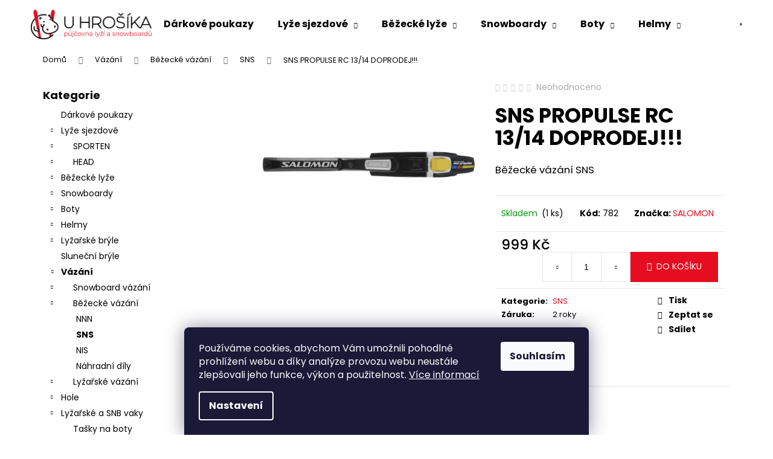

--- FILE ---
content_type: text/html; charset=utf-8
request_url: https://eshop.pujcovnahrosik.cz/sns-propulse-rc-13-14-doprodej/
body_size: 22783
content:
<!doctype html><html lang="cs" dir="ltr" class="header-background-light external-fonts-loaded"><head><meta charset="utf-8" /><meta name="viewport" content="width=device-width,initial-scale=1" /><title>SNS PROPULSE RC 13/14 DOPRODEJ!!! - PŮJČOVNA U HROŠÍKA</title><link rel="preconnect" href="https://cdn.myshoptet.com" /><link rel="dns-prefetch" href="https://cdn.myshoptet.com" /><link rel="preload" href="https://cdn.myshoptet.com/prj/dist/master/cms/libs/jquery/jquery-1.11.3.min.js" as="script" /><link href="https://cdn.myshoptet.com/prj/dist/master/cms/templates/frontend_templates/shared/css/font-face/poppins.css" rel="stylesheet"><link href="https://cdn.myshoptet.com/prj/dist/master/shop/dist/font-shoptet-12.css.d637f40c301981789c16.css" rel="stylesheet"><script>
dataLayer = [];
dataLayer.push({'shoptet' : {
    "pageId": 1327,
    "pageType": "productDetail",
    "currency": "CZK",
    "currencyInfo": {
        "decimalSeparator": ",",
        "exchangeRate": 1,
        "priceDecimalPlaces": 2,
        "symbol": "K\u010d",
        "symbolLeft": 0,
        "thousandSeparator": " "
    },
    "language": "cs",
    "projectId": 512035,
    "product": {
        "id": 532,
        "guid": "e1fcabf2-df73-11ec-b104-246e96436f44",
        "hasVariants": false,
        "codes": [
            {
                "code": 782,
                "quantity": "1",
                "stocks": [
                    {
                        "id": "ext",
                        "quantity": "1"
                    }
                ]
            }
        ],
        "code": "782",
        "name": "SNS PROPULSE RC 13\/14 DOPRODEJ!!!",
        "appendix": "",
        "weight": 0,
        "manufacturer": "SALOMON",
        "manufacturerGuid": "1EF5334876246DBE87EDDA0BA3DED3EE",
        "currentCategory": "V\u00e1z\u00e1n\u00ed | B\u011b\u017eeck\u00e9 v\u00e1z\u00e1n\u00ed | SNS",
        "currentCategoryGuid": "dcc4a19e-df73-11ec-b58c-246e96436f44",
        "defaultCategory": "V\u00e1z\u00e1n\u00ed | B\u011b\u017eeck\u00e9 v\u00e1z\u00e1n\u00ed | SNS",
        "defaultCategoryGuid": "dcc4a19e-df73-11ec-b58c-246e96436f44",
        "currency": "CZK",
        "priceWithVat": 999
    },
    "stocks": [
        {
            "id": "ext",
            "title": "Sklad",
            "isDeliveryPoint": 0,
            "visibleOnEshop": 1
        }
    ],
    "cartInfo": {
        "id": null,
        "freeShipping": false,
        "freeShippingFrom": 10000,
        "leftToFreeGift": {
            "formattedPrice": "0 K\u010d",
            "priceLeft": 0
        },
        "freeGift": false,
        "leftToFreeShipping": {
            "priceLeft": 10000,
            "dependOnRegion": 0,
            "formattedPrice": "10 000 K\u010d"
        },
        "discountCoupon": [],
        "getNoBillingShippingPrice": {
            "withoutVat": 0,
            "vat": 0,
            "withVat": 0
        },
        "cartItems": [],
        "taxMode": "ORDINARY"
    },
    "cart": [],
    "customer": {
        "priceRatio": 1,
        "priceListId": 1,
        "groupId": null,
        "registered": false,
        "mainAccount": false
    }
}});
dataLayer.push({'cookie_consent' : {
    "marketing": "denied",
    "analytics": "denied"
}});
document.addEventListener('DOMContentLoaded', function() {
    shoptet.consent.onAccept(function(agreements) {
        if (agreements.length == 0) {
            return;
        }
        dataLayer.push({
            'cookie_consent' : {
                'marketing' : (agreements.includes(shoptet.config.cookiesConsentOptPersonalisation)
                    ? 'granted' : 'denied'),
                'analytics': (agreements.includes(shoptet.config.cookiesConsentOptAnalytics)
                    ? 'granted' : 'denied')
            },
            'event': 'cookie_consent'
        });
    });
});
</script>
<meta property="og:type" content="website"><meta property="og:site_name" content="eshop.pujcovnahrosik.cz"><meta property="og:url" content="https://eshop.pujcovnahrosik.cz/sns-propulse-rc-13-14-doprodej/"><meta property="og:title" content="SNS PROPULSE RC 13/14 DOPRODEJ!!! - PŮJČOVNA U HROŠÍKA"><meta name="author" content="PŮJČOVNA U HROŠÍKA"><meta name="web_author" content="Shoptet.cz"><meta name="dcterms.rightsHolder" content="eshop.pujcovnahrosik.cz"><meta name="robots" content="index,follow"><meta property="og:image" content="https://cdn.myshoptet.com/usr/eshop.pujcovnahrosik.cz/user/shop/big/532_sns-propulse-rc-13-14-doprodej.jpg?6293abc6"><meta property="og:description" content="Běžecké vázání SNS"><meta name="description" content="Běžecké vázání SNS"><meta property="product:price:amount" content="999"><meta property="product:price:currency" content="CZK"><style>:root {--color-primary: #E40E20;--color-primary-h: 355;--color-primary-s: 88%;--color-primary-l: 47%;--color-primary-hover: #E2E2E2;--color-primary-hover-h: 0;--color-primary-hover-s: 0%;--color-primary-hover-l: 89%;--color-secondary: #E40E20;--color-secondary-h: 355;--color-secondary-s: 88%;--color-secondary-l: 47%;--color-secondary-hover: #000000;--color-secondary-hover-h: 0;--color-secondary-hover-s: 0%;--color-secondary-hover-l: 0%;--color-tertiary: #000000;--color-tertiary-h: 0;--color-tertiary-s: 0%;--color-tertiary-l: 0%;--color-tertiary-hover: #E2E2E2;--color-tertiary-hover-h: 0;--color-tertiary-hover-s: 0%;--color-tertiary-hover-l: 89%;--color-header-background: #ffffff;--template-font: "Poppins";--template-headings-font: "Poppins";--header-background-url: url("[data-uri]");--cookies-notice-background: #1A1937;--cookies-notice-color: #F8FAFB;--cookies-notice-button-hover: #f5f5f5;--cookies-notice-link-hover: #27263f;--templates-update-management-preview-mode-content: "Náhled aktualizací šablony je aktivní pro váš prohlížeč."}</style>
    
    <link href="https://cdn.myshoptet.com/prj/dist/master/shop/dist/main-12.less.cbeb3006c3de8c1b385d.css" rel="stylesheet" />
                <link href="https://cdn.myshoptet.com/prj/dist/master/shop/dist/mobile-header-v1-12.less.a3f5e7d2d0fb934ead19.css" rel="stylesheet" />
    
    <script>var shoptet = shoptet || {};</script>
    <script src="https://cdn.myshoptet.com/prj/dist/master/shop/dist/main-3g-header.js.05f199e7fd2450312de2.js"></script>
<!-- User include --><!-- project html code header -->
<style>
.welcome{
		text-align:center;
}
#footer{
		background-color:#000000;
    color:#FFFFFF;
}

#footer h4 span{
		background-color:#000000;
    color:#FFFFFF;
}

#footer ul li::before{
	border-color:#FFFFFF;
}

#signature a{
	color:#FFFFFF;
}

</style>
<!-- /User include --><link rel="shortcut icon" href="/favicon.ico" type="image/x-icon" /><link rel="canonical" href="https://eshop.pujcovnahrosik.cz/sns-propulse-rc-13-14-doprodej/" /></head><body class="desktop id-1327 in-sns template-12 type-product type-detail multiple-columns-body columns-mobile-2 columns-3 ums_forms_redesign--off ums_a11y_category_page--on ums_discussion_rating_forms--off ums_flags_display_unification--on ums_a11y_login--on mobile-header-version-1"><noscript>
    <style>
        #header {
            padding-top: 0;
            position: relative !important;
            top: 0;
        }
        .header-navigation {
            position: relative !important;
        }
        .overall-wrapper {
            margin: 0 !important;
        }
        body:not(.ready) {
            visibility: visible !important;
        }
    </style>
    <div class="no-javascript">
        <div class="no-javascript__title">Musíte změnit nastavení vašeho prohlížeče</div>
        <div class="no-javascript__text">Podívejte se na: <a href="https://www.google.com/support/bin/answer.py?answer=23852">Jak povolit JavaScript ve vašem prohlížeči</a>.</div>
        <div class="no-javascript__text">Pokud používáte software na blokování reklam, může být nutné povolit JavaScript z této stránky.</div>
        <div class="no-javascript__text">Děkujeme.</div>
    </div>
</noscript>

        <div id="fb-root"></div>
        <script>
            window.fbAsyncInit = function() {
                FB.init({
//                    appId            : 'your-app-id',
                    autoLogAppEvents : true,
                    xfbml            : true,
                    version          : 'v19.0'
                });
            };
        </script>
        <script async defer crossorigin="anonymous" src="https://connect.facebook.net/cs_CZ/sdk.js"></script>    <div class="siteCookies siteCookies--bottom siteCookies--dark js-siteCookies" role="dialog" data-testid="cookiesPopup" data-nosnippet>
        <div class="siteCookies__form">
            <div class="siteCookies__content">
                <div class="siteCookies__text">
                    Používáme cookies, abychom Vám umožnili pohodlné prohlížení webu a díky analýze provozu webu neustále zlepšovali jeho funkce, výkon a použitelnost. <a href="/podminky-ochrany-osobnich-udaju/" target="_blank" rel="noopener noreferrer">Více informací</a>
                </div>
                <p class="siteCookies__links">
                    <button class="siteCookies__link js-cookies-settings" aria-label="Nastavení cookies" data-testid="cookiesSettings">Nastavení</button>
                </p>
            </div>
            <div class="siteCookies__buttonWrap">
                                <button class="siteCookies__button js-cookiesConsentSubmit" value="all" aria-label="Přijmout cookies" data-testid="buttonCookiesAccept">Souhlasím</button>
            </div>
        </div>
        <script>
            document.addEventListener("DOMContentLoaded", () => {
                const siteCookies = document.querySelector('.js-siteCookies');
                document.addEventListener("scroll", shoptet.common.throttle(() => {
                    const st = document.documentElement.scrollTop;
                    if (st > 1) {
                        siteCookies.classList.add('siteCookies--scrolled');
                    } else {
                        siteCookies.classList.remove('siteCookies--scrolled');
                    }
                }, 100));
            });
        </script>
    </div>
<a href="#content" class="skip-link sr-only">Přejít na obsah</a><div class="overall-wrapper">
    <div class="user-action">
                        <dialog id="login" class="dialog dialog--modal dialog--fullscreen js-dialog--modal" aria-labelledby="loginHeading">
        <div class="dialog__close dialog__close--arrow">
                        <button type="button" class="btn toggle-window-arr" data-dialog-close data-testid="backToShop">Zpět <span>do obchodu</span></button>
            </div>
        <div class="dialog__wrapper">
            <div class="dialog__content dialog__content--form">
                <div class="dialog__header">
                    <h2 id="loginHeading" class="dialog__heading dialog__heading--login">Přihlášení k vašemu účtu</h2>
                </div>
                <div id="customerLogin" class="dialog__body">
                    <form action="/action/Customer/Login/" method="post" id="formLoginIncluded" class="csrf-enabled formLogin" data-testid="formLogin"><input type="hidden" name="referer" value="" /><div class="form-group"><div class="input-wrapper email js-validated-element-wrapper no-label"><input type="email" name="email" class="form-control" autofocus placeholder="E-mailová adresa (např. jan@novak.cz)" data-testid="inputEmail" autocomplete="email" required /></div></div><div class="form-group"><div class="input-wrapper password js-validated-element-wrapper no-label"><input type="password" name="password" class="form-control" placeholder="Heslo" data-testid="inputPassword" autocomplete="current-password" required /><span class="no-display">Nemůžete vyplnit toto pole</span><input type="text" name="surname" value="" class="no-display" /></div></div><div class="form-group"><div class="login-wrapper"><button type="submit" class="btn btn-secondary btn-text btn-login" data-testid="buttonSubmit">Přihlásit se</button><div class="password-helper"><a href="/registrace/" data-testid="signup" rel="nofollow">Nová registrace</a><a href="/klient/zapomenute-heslo/" rel="nofollow">Zapomenuté heslo</a></div></div></div></form>
                </div>
            </div>
        </div>
    </dialog>
            </div>
<header id="header"><div class="container navigation-wrapper"><div class="site-name"><a href="/" data-testid="linkWebsiteLogo"><img src="https://cdn.myshoptet.com/usr/eshop.pujcovnahrosik.cz/user/logos/group_26.png" alt="PŮJČOVNA U HROŠÍKA" fetchpriority="low" /></a></div><nav id="navigation" aria-label="Hlavní menu" data-collapsible="true"><div class="navigation-in menu"><ul class="menu-level-1" role="menubar" data-testid="headerMenuItems"><li class="menu-item-715" role="none"><a href="/darkove-poukazy/" data-testid="headerMenuItem" role="menuitem" aria-expanded="false"><b>Dárkové poukazy</b></a></li>
<li class="menu-item-1228 ext" role="none"><a href="/lyze-sjezdove/" data-testid="headerMenuItem" role="menuitem" aria-haspopup="true" aria-expanded="false"><b>Lyže sjezdové</b><span class="submenu-arrow"></span></a><ul class="menu-level-2" aria-label="Lyže sjezdové" tabindex="-1" role="menu"><li class="menu-item-1231" role="none"><a href="/sporten/" data-image="https://cdn.myshoptet.com/usr/eshop.pujcovnahrosik.cz/user/categories/thumb/sporten_logo-1.jpg" data-testid="headerMenuItem" role="menuitem"><span>SPORTEN</span></a>
                        </li><li class="menu-item-1255" role="none"><a href="/head-3/" data-image="https://cdn.myshoptet.com/usr/eshop.pujcovnahrosik.cz/user/categories/thumb/head-1.jpg" data-testid="headerMenuItem" role="menuitem"><span>HEAD</span></a>
                        </li></ul></li>
<li class="menu-item-1279 ext" role="none"><a href="/bezecke-lyze/" data-testid="headerMenuItem" role="menuitem" aria-haspopup="true" aria-expanded="false"><b>Běžecké lyže</b><span class="submenu-arrow"></span></a><ul class="menu-level-2" aria-label="Běžecké lyže" tabindex="-1" role="menu"><li class="menu-item-1282" role="none"><a href="/sporten-2/" data-image="https://cdn.myshoptet.com/usr/eshop.pujcovnahrosik.cz/user/categories/thumb/sporten_logo-10.jpg" data-testid="headerMenuItem" role="menuitem"><span>SPORTEN</span></a>
                        </li></ul></li>
<li class="menu-item-674 ext" role="none"><a href="/snowboardy/" data-testid="headerMenuItem" role="menuitem" aria-haspopup="true" aria-expanded="false"><b>Snowboardy</b><span class="submenu-arrow"></span></a><ul class="menu-level-2" aria-label="Snowboardy" tabindex="-1" role="menu"><li class="menu-item-679" role="none"><a href="/snowboardy-head/" data-image="https://cdn.myshoptet.com/usr/eshop.pujcovnahrosik.cz/user/categories/thumb/head-2.jpg" data-testid="headerMenuItem" role="menuitem"><span>HEAD</span></a>
                        </li></ul></li>
<li class="menu-item-1222 ext" role="none"><a href="/boty/" data-testid="headerMenuItem" role="menuitem" aria-haspopup="true" aria-expanded="false"><b>Boty</b><span class="submenu-arrow"></span></a><ul class="menu-level-2" aria-label="Boty" tabindex="-1" role="menu"><li class="menu-item-1225" role="none"><a href="/snowboardove-boty-2/" data-image="https://cdn.myshoptet.com/usr/eshop.pujcovnahrosik.cz/user/categories/thumb/head-9.jpg" data-testid="headerMenuItem" role="menuitem"><span>Snowboardové boty</span></a>
                        </li><li class="menu-item-1288" role="none"><a href="/bezecke-boty-2/" data-image="https://cdn.myshoptet.com/usr/eshop.pujcovnahrosik.cz/user/categories/thumb/sporten_logo-15.jpg" data-testid="headerMenuItem" role="menuitem"><span>Běžecké boty</span></a>
                        </li><li class="menu-item-1483" role="none"><a href="/lyzarske-boty-2/" data-image="https://cdn.myshoptet.com/usr/eshop.pujcovnahrosik.cz/user/categories/thumb/head-13.jpg" data-testid="headerMenuItem" role="menuitem"><span>Lyžařské boty</span></a>
                        </li></ul></li>
<li class="menu-item-1246 ext" role="none"><a href="/helmy/" data-testid="headerMenuItem" role="menuitem" aria-haspopup="true" aria-expanded="false"><b>Helmy</b><span class="submenu-arrow"></span></a><ul class="menu-level-2" aria-label="Helmy" tabindex="-1" role="menu"><li class="menu-item-1249" role="none"><a href="/head-2/" data-image="https://cdn.myshoptet.com/usr/eshop.pujcovnahrosik.cz/user/categories/thumb/head-20.jpg" data-testid="headerMenuItem" role="menuitem"><span>Head</span></a>
                        </li><li class="menu-item-1695" role="none"><a href="/relax-2/" data-image="https://cdn.myshoptet.com/usr/eshop.pujcovnahrosik.cz/user/categories/thumb/relax.jpg" data-testid="headerMenuItem" role="menuitem"><span>RELAX</span></a>
                        </li></ul></li>
<li class="menu-item-1333 ext" role="none"><a href="/lyzarske-bryle/" data-testid="headerMenuItem" role="menuitem" aria-haspopup="true" aria-expanded="false"><b>Lyžařské brýle</b><span class="submenu-arrow"></span></a><ul class="menu-level-2" aria-label="Lyžařské brýle" tabindex="-1" role="menu"><li class="menu-item-1582" role="none"><a href="/blizzard-2/" data-image="https://cdn.myshoptet.com/usr/eshop.pujcovnahrosik.cz/user/categories/thumb/blizzard.jpg" data-testid="headerMenuItem" role="menuitem"><span>Blizzard</span></a>
                        </li><li class="menu-item-1579" role="none"><a href="/cairn-2/" data-image="https://cdn.myshoptet.com/usr/eshop.pujcovnahrosik.cz/user/categories/thumb/cair-1.jpg" data-testid="headerMenuItem" role="menuitem"><span>Cairn</span></a>
                        </li><li class="menu-item-1336" role="none"><a href="/head-4/" data-image="https://cdn.myshoptet.com/usr/eshop.pujcovnahrosik.cz/user/categories/thumb/head-29.jpg" data-testid="headerMenuItem" role="menuitem"><span>Head</span></a>
                        </li><li class="menu-item-1588" role="none"><a href="/redbull/" data-image="https://cdn.myshoptet.com/usr/eshop.pujcovnahrosik.cz/user/categories/thumb/redbull.jpg" data-testid="headerMenuItem" role="menuitem"><span>RedBull</span></a>
                        </li><li class="menu-item-1689" role="none"><a href="/r2/" data-image="https://cdn.myshoptet.com/usr/eshop.pujcovnahrosik.cz/user/categories/thumb/r2_logo.jpg" data-testid="headerMenuItem" role="menuitem"><span>R2</span></a>
                        </li><li class="menu-item-1692" role="none"><a href="/relax/" data-image="https://cdn.myshoptet.com/usr/eshop.pujcovnahrosik.cz/user/categories/thumb/relax.jpg" data-testid="headerMenuItem" role="menuitem"><span>RELAX</span></a>
                        </li></ul></li>
<li class="menu-item-1651" role="none"><a href="/slunecni-bryle/" data-testid="headerMenuItem" role="menuitem" aria-expanded="false"><b>Sluneční brýle</b></a></li>
<li class="menu-item-1201 ext" role="none"><a href="/vazani/" data-testid="headerMenuItem" role="menuitem" aria-haspopup="true" aria-expanded="false"><b>Vázání</b><span class="submenu-arrow"></span></a><ul class="menu-level-2" aria-label="Vázání" tabindex="-1" role="menu"><li class="menu-item-1204" role="none"><a href="/snowboard-vazani-2/" data-image="https://cdn.myshoptet.com/usr/eshop.pujcovnahrosik.cz/user/categories/thumb/263280.jpg" data-testid="headerMenuItem" role="menuitem"><span>Snowboard vázání</span></a>
                        </li><li class="menu-item-1237" role="none"><a href="/bezecke-vazani-2/" data-image="https://cdn.myshoptet.com/usr/eshop.pujcovnahrosik.cz/user/categories/thumb/nnn-rott-perfor-sk-black.jpg" data-testid="headerMenuItem" role="menuitem"><span>Běžecké vázání</span></a>
                        </li><li class="menu-item-1291" role="none"><a href="/lyzarske-vazani/" data-image="https://cdn.myshoptet.com/usr/eshop.pujcovnahrosik.cz/user/categories/thumb/thul-73c8ec41-e6e7-4d5c-8b12df855c7c07f5.png" data-testid="headerMenuItem" role="menuitem"><span>Lyžařské vázání</span></a>
                        </li></ul></li>
<li class="menu-item-1210 ext" role="none"><a href="/hole/" data-testid="headerMenuItem" role="menuitem" aria-haspopup="true" aria-expanded="false"><b>Hole</b><span class="submenu-arrow"></span></a><ul class="menu-level-2" aria-label="Hole" tabindex="-1" role="menu"><li class="menu-item-1213" role="none"><a href="/lyzarske-hole-2/" data-image="https://cdn.myshoptet.com/usr/eshop.pujcovnahrosik.cz/user/categories/thumb/leki_wcr_tbs_sl_3d_22_23.jpg" data-testid="headerMenuItem" role="menuitem"><span>Lyžařské hole</span></a>
                        </li><li class="menu-item-1363" role="none"><a href="/bezecke-hole-2/" data-image="https://cdn.myshoptet.com/usr/eshop.pujcovnahrosik.cz/user/categories/thumb/leki_xta_track_22_23.jpg" data-testid="headerMenuItem" role="menuitem"><span>Běžecké hole</span></a>
                        </li></ul></li>
<li class="menu-item-1564 ext" role="none"><a href="/lyzarske-a-snb-vaky/" data-testid="headerMenuItem" role="menuitem" aria-haspopup="true" aria-expanded="false"><b>Lyžařské a SNB vaky</b><span class="submenu-arrow"></span></a><ul class="menu-level-2" aria-label="Lyžařské a SNB vaky" tabindex="-1" role="menu"><li class="menu-item-1567" role="none"><a href="/tasky-na-boty/" data-image="https://cdn.myshoptet.com/usr/eshop.pujcovnahrosik.cz/user/categories/thumb/head_bootbag.jpg" data-testid="headerMenuItem" role="menuitem"><span>Tašky na boty</span></a>
                        </li><li class="menu-item-1570" role="none"><a href="/lyzarske-vaky/" data-image="https://cdn.myshoptet.com/usr/eshop.pujcovnahrosik.cz/user/categories/thumb/head_double_skibag.jpg" data-testid="headerMenuItem" role="menuitem"><span>Lyžařské vaky</span></a>
                        </li><li class="menu-item-1573" role="none"><a href="/snb-vaky/" data-image="https://cdn.myshoptet.com/usr/eshop.pujcovnahrosik.cz/user/categories/thumb/sporten_snb_bag.jpg" data-testid="headerMenuItem" role="menuitem"><span>SNB vaky</span></a>
                        </li><li class="menu-item-1576" role="none"><a href="/vaky-na-bezky/" data-image="https://cdn.myshoptet.com/usr/eshop.pujcovnahrosik.cz/user/categories/thumb/fischer_xc_junior_170.jpg" data-testid="headerMenuItem" role="menuitem"><span>Vaky na běžky</span></a>
                        </li></ul></li>
<li class="menu-item-1519 ext" role="none"><a href="/protektory/" data-testid="headerMenuItem" role="menuitem" aria-haspopup="true" aria-expanded="false"><b>Protektory</b><span class="submenu-arrow"></span></a><ul class="menu-level-2" aria-label="Protektory" tabindex="-1" role="menu"><li class="menu-item-1522" role="none"><a href="/cairn/" data-image="https://cdn.myshoptet.com/usr/eshop.pujcovnahrosik.cz/user/categories/thumb/cair-2.jpg" data-testid="headerMenuItem" role="menuitem"><span>CAIRN</span></a>
                        </li></ul></li>
<li class="menu-item-1270 ext" role="none"><a href="/doplnky/" data-testid="headerMenuItem" role="menuitem" aria-haspopup="true" aria-expanded="false"><b>Doplňky</b><span class="submenu-arrow"></span></a><ul class="menu-level-2" aria-label="Doplňky" tabindex="-1" role="menu"><li class="menu-item-1354" role="none"><a href="/cepice/" data-image="https://cdn.myshoptet.com/usr/eshop.pujcovnahrosik.cz/user/categories/thumb/head_lindsey_mint.jpg" data-testid="headerMenuItem" role="menuitem"><span>Čepice</span></a>
                        </li><li class="menu-item-1273" role="none"><a href="/rukavice/" data-image="https://cdn.myshoptet.com/usr/eshop.pujcovnahrosik.cz/user/categories/thumb/leki_patrol_3d_graphite.jpg" data-testid="headerMenuItem" role="menuitem"><span>Rukavice</span></a>
                        </li><li class="menu-item-1198" role="none"><a href="/vosky-a-prislusenstvi/" data-image="https://cdn.myshoptet.com/usr/eshop.pujcovnahrosik.cz/user/categories/thumb/skivo_olympia___erven__.jpg" data-testid="headerMenuItem" role="menuitem"><span>Vosky a příslušenství</span></a>
                        </li><li class="menu-item-1309" role="none"><a href="/auto-zimni-program/" data-image="https://cdn.myshoptet.com/usr/eshop.pujcovnahrosik.cz/user/categories/thumb/rozmrazova__.jpg" data-testid="headerMenuItem" role="menuitem"><span>auto-zimní program</span></a>
                        </li><li class="menu-item-1312" role="none"><a href="/vysousec-obuvi/" data-image="https://cdn.myshoptet.com/usr/eshop.pujcovnahrosik.cz/user/categories/thumb/teplo_u___vysou__e___oran__ov__.jpg" data-testid="headerMenuItem" role="menuitem"><span>Vysoušeč obuvi</span></a>
                        </li><li class="menu-item-1315" role="none"><a href="/crazy-usi/" data-image="https://cdn.myshoptet.com/usr/eshop.pujcovnahrosik.cz/user/categories/thumb/medv__dek_r____ov__.jpg" data-testid="headerMenuItem" role="menuitem"><span>Crazy Uši</span></a>
                        </li><li class="menu-item-1324" role="none"><a href="/pasky-a-drzaky/" data-image="https://cdn.myshoptet.com/usr/eshop.pujcovnahrosik.cz/user/categories/thumb/spoten_p__sek_na_ly__e.jpg" data-testid="headerMenuItem" role="menuitem"><span>pásky a držáky</span></a>
                        </li><li class="menu-item-1378" role="none"><a href="/kukly-a-nakrcniky/" data-image="https://cdn.myshoptet.com/usr/eshop.pujcovnahrosik.cz/user/categories/thumb/blizzard_function_balaclava.jpg" data-testid="headerMenuItem" role="menuitem"><span>Kukly a nákrčníky</span></a>
                        </li><li class="menu-item-1381" role="none"><a href="/ponozky/" data-image="https://cdn.myshoptet.com/usr/eshop.pujcovnahrosik.cz/user/categories/thumb/blizzard_allround_jr_blackanthracitesignalyellow.jpg" data-testid="headerMenuItem" role="menuitem"><span>Ponožky</span></a>
                        </li><li class="menu-item-1387" role="none"><a href="/ostatni/" data-image="https://cdn.myshoptet.com/usr/eshop.pujcovnahrosik.cz/user/categories/thumb/grip_hatchey_protismyk_vlnky.jpg" data-testid="headerMenuItem" role="menuitem"><span>OSTATNÍ</span></a>
                        </li></ul></li>
<li class="menu-item-1141 ext" role="none"><a href="/zimni-vyprodej/" data-testid="headerMenuItem" role="menuitem" aria-haspopup="true" aria-expanded="false"><b>ZIMNÍ VÝPRODEJ</b><span class="submenu-arrow"></span></a><ul class="menu-level-2" aria-label="ZIMNÍ VÝPRODEJ" tabindex="-1" role="menu"><li class="menu-item-1144" role="none"><a href="/zimni-vyprodej-helmy/" data-image="https://cdn.myshoptet.com/usr/eshop.pujcovnahrosik.cz/user/categories/thumb/taylor_pink_a.jpg" data-testid="headerMenuItem" role="menuitem"><span>Helmy</span></a>
                        </li><li class="menu-item-1147" role="none"><a href="/zimni-vyprodej-protektory/" data-image="https://cdn.myshoptet.com/usr/eshop.pujcovnahrosik.cz/user/categories/thumb/cairn_p__te____k.jpg" data-testid="headerMenuItem" role="menuitem"><span>Protektory</span></a>
                        </li><li class="menu-item-1150" role="none"><a href="/zimni-vyprodej-hole-sjezdove/" data-image="https://cdn.myshoptet.com/usr/eshop.pujcovnahrosik.cz/user/categories/thumb/head_multi_s_neon_yellow.jpg" data-testid="headerMenuItem" role="menuitem"><span>Hole sjezdové</span></a>
                        </li><li class="menu-item-1153" role="none"><a href="/zimni-vyprodej-bryle/" data-image="https://cdn.myshoptet.com/usr/eshop.pujcovnahrosik.cz/user/categories/thumb/head_solar.jpg" data-testid="headerMenuItem" role="menuitem"><span>Brýle</span></a>
                        </li><li class="menu-item-1156" role="none"><a href="/zimni-vyprodej-lyze/" data-image="https://cdn.myshoptet.com/usr/eshop.pujcovnahrosik.cz/user/categories/thumb/supershape_jrs_a.jpg" data-testid="headerMenuItem" role="menuitem"><span>Lyže</span></a>
                        </li><li class="menu-item-1159" role="none"><a href="/zimni-vyprodej-boty/" data-image="https://cdn.myshoptet.com/usr/eshop.pujcovnahrosik.cz/user/categories/thumb/head_5_star.jpg" data-testid="headerMenuItem" role="menuitem"><span>Boty</span></a>
                        </li><li class="menu-item-1162" role="none"><a href="/zimni-vyprodej-snowboard-vazani/" data-image="https://cdn.myshoptet.com/usr/eshop.pujcovnahrosik.cz/user/categories/thumb/head_nx_four_a.jpg" data-testid="headerMenuItem" role="menuitem"><span>Snowboard vázání</span></a>
                        </li><li class="menu-item-1165" role="none"><a href="/zimni-vyprodej-bezky/" data-image="https://cdn.myshoptet.com/usr/eshop.pujcovnahrosik.cz/user/categories/thumb/sporten_perun_pro_skin.jpg" data-testid="headerMenuItem" role="menuitem"><span>Běžky</span></a>
                        </li><li class="menu-item-1171" role="none"><a href="/zimni-vyprodej-snowboardy/" data-image="https://cdn.myshoptet.com/usr/eshop.pujcovnahrosik.cz/user/categories/thumb/everithing_lyt_a.jpg" data-testid="headerMenuItem" role="menuitem"><span>Snowboardy</span></a>
                        </li><li class="menu-item-1558" role="none"><a href="/doplnky-2/" data-image="https://cdn.myshoptet.com/usr/eshop.pujcovnahrosik.cz/user/categories/thumb/nordica_performance_redwhite.jpg" data-testid="headerMenuItem" role="menuitem"><span>Doplňky</span></a>
                        </li><li class="menu-item-1561" role="none"><a href="/vazani-2/" data-image="https://cdn.myshoptet.com/usr/eshop.pujcovnahrosik.cz/user/categories/thumb/botas_75nn.jpg" data-testid="headerMenuItem" role="menuitem"><span>Vázání</span></a>
                        </li></ul></li>
<li class="menu-item-712" role="none"><a href="/bazar/" data-testid="headerMenuItem" role="menuitem" aria-expanded="false"><b>Bazar</b></a></li>
<li class="menu-item-1591 ext" role="none"><a href="/drevene-darkove-predmety/" data-testid="headerMenuItem" role="menuitem" aria-haspopup="true" aria-expanded="false"><b>Dřevěné dárkové předměty</b><span class="submenu-arrow"></span></a><ul class="menu-level-2" aria-label="Dřevěné dárkové předměty" tabindex="-1" role="menu"><li class="menu-item-1594" role="none"><a href="/drevene-nausnice/" data-image="https://cdn.myshoptet.com/usr/eshop.pujcovnahrosik.cz/user/categories/thumb/nausnice_cr.jpeg" data-testid="headerMenuItem" role="menuitem"><span>Dřevěné náušnice</span></a>
                        </li><li class="menu-item-1597" role="none"><a href="/drevene-privesky/" data-image="https://cdn.myshoptet.com/usr/eshop.pujcovnahrosik.cz/user/categories/thumb/privesek_cr.jpeg" data-testid="headerMenuItem" role="menuitem"><span>Dřevěné přívěsky</span></a>
                        </li><li class="menu-item-1600" role="none"><a href="/drevene-magnetky/" data-image="https://cdn.myshoptet.com/usr/eshop.pujcovnahrosik.cz/user/categories/thumb/magnetka_cr.jpeg" data-testid="headerMenuItem" role="menuitem"><span>Dřevěné magnetky</span></a>
                        </li></ul></li>
<li class="menu-item-external-19" role="none"><a href="http://www.pujcovnahrosik.cz/cz/kontakt" data-testid="headerMenuItem" role="menuitem" aria-expanded="false"><b>Kontakt</b></a></li>
</ul>
    <ul class="navigationActions" role="menu">
                            <li role="none">
                                    <a href="/login/?backTo=%2Fsns-propulse-rc-13-14-doprodej%2F" rel="nofollow" data-testid="signin" role="menuitem"><span>Přihlášení</span></a>
                            </li>
                        </ul>
</div><span class="navigation-close"></span></nav><div class="menu-helper" data-testid="hamburgerMenu"><span>Více</span></div>

    <div class="navigation-buttons">
                <a href="#" class="toggle-window" data-target="search" data-testid="linkSearchIcon"><span class="sr-only">Hledat</span></a>
                    
        <button class="top-nav-button top-nav-button-login" type="button" data-dialog-id="login" aria-haspopup="dialog" aria-controls="login" data-testid="signin">
            <span class="sr-only">Přihlášení</span>
        </button>
                    <a href="/kosik/" class="toggle-window cart-count" data-target="cart" data-testid="headerCart" rel="nofollow" aria-haspopup="dialog" aria-expanded="false" aria-controls="cart-widget"><span class="sr-only">Nákupní košík</span></a>
        <a href="#" class="toggle-window" data-target="navigation" data-testid="hamburgerMenu"><span class="sr-only">Menu</span></a>
    </div>

</div></header><!-- / header -->


<div id="content-wrapper" class="container content-wrapper">
    
                                <div class="breadcrumbs" itemscope itemtype="https://schema.org/BreadcrumbList">
                                                                            <span id="navigation-first" data-basetitle="PŮJČOVNA U HROŠÍKA" itemprop="itemListElement" itemscope itemtype="https://schema.org/ListItem">
                <a href="/" itemprop="item" ><span itemprop="name">Domů</span></a>
                <span class="navigation-bullet">/</span>
                <meta itemprop="position" content="1" />
            </span>
                                <span id="navigation-1" itemprop="itemListElement" itemscope itemtype="https://schema.org/ListItem">
                <a href="/vazani/" itemprop="item" data-testid="breadcrumbsSecondLevel"><span itemprop="name">Vázání</span></a>
                <span class="navigation-bullet">/</span>
                <meta itemprop="position" content="2" />
            </span>
                                <span id="navigation-2" itemprop="itemListElement" itemscope itemtype="https://schema.org/ListItem">
                <a href="/bezecke-vazani-2/" itemprop="item" data-testid="breadcrumbsSecondLevel"><span itemprop="name">Běžecké vázání</span></a>
                <span class="navigation-bullet">/</span>
                <meta itemprop="position" content="3" />
            </span>
                                <span id="navigation-3" itemprop="itemListElement" itemscope itemtype="https://schema.org/ListItem">
                <a href="/sns/" itemprop="item" data-testid="breadcrumbsSecondLevel"><span itemprop="name">SNS</span></a>
                <span class="navigation-bullet">/</span>
                <meta itemprop="position" content="4" />
            </span>
                                            <span id="navigation-4" itemprop="itemListElement" itemscope itemtype="https://schema.org/ListItem" data-testid="breadcrumbsLastLevel">
                <meta itemprop="item" content="https://eshop.pujcovnahrosik.cz/sns-propulse-rc-13-14-doprodej/" />
                <meta itemprop="position" content="5" />
                <span itemprop="name" data-title="SNS PROPULSE RC 13/14 DOPRODEJ!!!">SNS PROPULSE RC 13/14 DOPRODEJ!!! <span class="appendix"></span></span>
            </span>
            </div>
            
    <div class="content-wrapper-in">
                                                <aside class="sidebar sidebar-left"  data-testid="sidebarMenu">
                                                                                                <div class="sidebar-inner">
                                                                                                                                                                        <div class="box box-bg-variant box-categories">    <div class="skip-link__wrapper">
        <span id="categories-start" class="skip-link__target js-skip-link__target sr-only" tabindex="-1">&nbsp;</span>
        <a href="#categories-end" class="skip-link skip-link--start sr-only js-skip-link--start">Přeskočit kategorie</a>
    </div>

<h4>Kategorie</h4>


<div id="categories"><div class="categories cat-01 expanded" id="cat-715"><div class="topic"><a href="/darkove-poukazy/">Dárkové poukazy<span class="cat-trigger">&nbsp;</span></a></div></div><div class="categories cat-02 expandable expanded" id="cat-1228"><div class="topic"><a href="/lyze-sjezdove/">Lyže sjezdové<span class="cat-trigger">&nbsp;</span></a></div>

                    <ul class=" expanded">
                                        <li class="
                                 expandable                                 external">
                <a href="/sporten/">
                    SPORTEN
                    <span class="cat-trigger">&nbsp;</span>                </a>
                                                            

    
                                                </li>
                                <li class="
                                 expandable                                 external">
                <a href="/head-3/">
                    HEAD
                    <span class="cat-trigger">&nbsp;</span>                </a>
                                                            

    
                                                </li>
                </ul>
    </div><div class="categories cat-01 expandable external" id="cat-1279"><div class="topic"><a href="/bezecke-lyze/">Běžecké lyže<span class="cat-trigger">&nbsp;</span></a></div>

    </div><div class="categories cat-02 expandable external" id="cat-674"><div class="topic"><a href="/snowboardy/">Snowboardy<span class="cat-trigger">&nbsp;</span></a></div>

    </div><div class="categories cat-01 expandable external" id="cat-1222"><div class="topic"><a href="/boty/">Boty<span class="cat-trigger">&nbsp;</span></a></div>

    </div><div class="categories cat-02 expandable external" id="cat-1246"><div class="topic"><a href="/helmy/">Helmy<span class="cat-trigger">&nbsp;</span></a></div>

    </div><div class="categories cat-01 expandable external" id="cat-1333"><div class="topic"><a href="/lyzarske-bryle/">Lyžařské brýle<span class="cat-trigger">&nbsp;</span></a></div>

    </div><div class="categories cat-02 expanded" id="cat-1651"><div class="topic"><a href="/slunecni-bryle/">Sluneční brýle<span class="cat-trigger">&nbsp;</span></a></div></div><div class="categories cat-01 expandable active expanded" id="cat-1201"><div class="topic child-active"><a href="/vazani/">Vázání<span class="cat-trigger">&nbsp;</span></a></div>

                    <ul class=" active expanded">
                                        <li class="
                                 expandable                                 external">
                <a href="/snowboard-vazani-2/">
                    Snowboard vázání
                    <span class="cat-trigger">&nbsp;</span>                </a>
                                                            

    
                                                </li>
                                <li class="
                                 expandable                 expanded                ">
                <a href="/bezecke-vazani-2/">
                    Běžecké vázání
                    <span class="cat-trigger">&nbsp;</span>                </a>
                                                            

                    <ul class=" active expanded">
                                        <li >
                <a href="/nnn/">
                    NNN
                                    </a>
                                                                </li>
                                <li class="
                active                                                 ">
                <a href="/sns/">
                    SNS
                                    </a>
                                                                </li>
                                <li >
                <a href="/nis/">
                    NIS
                                    </a>
                                                                </li>
                                <li >
                <a href="/nahradni-dily/">
                    Náhradní díly
                                    </a>
                                                                </li>
                </ul>
    
                                                </li>
                                <li class="
                                 expandable                                 external">
                <a href="/lyzarske-vazani/">
                    Lyžařské vázání
                    <span class="cat-trigger">&nbsp;</span>                </a>
                                                            

    
                                                </li>
                </ul>
    </div><div class="categories cat-02 expandable external" id="cat-1210"><div class="topic"><a href="/hole/">Hole<span class="cat-trigger">&nbsp;</span></a></div>

    </div><div class="categories cat-01 expandable expanded" id="cat-1564"><div class="topic"><a href="/lyzarske-a-snb-vaky/">Lyžařské a SNB vaky<span class="cat-trigger">&nbsp;</span></a></div>

                    <ul class=" expanded">
                                        <li >
                <a href="/tasky-na-boty/">
                    Tašky na boty
                                    </a>
                                                                </li>
                                <li >
                <a href="/lyzarske-vaky/">
                    Lyžařské vaky
                                    </a>
                                                                </li>
                                <li >
                <a href="/snb-vaky/">
                    SNB vaky
                                    </a>
                                                                </li>
                                <li >
                <a href="/vaky-na-bezky/">
                    Vaky na běžky
                                    </a>
                                                                </li>
                </ul>
    </div><div class="categories cat-02 expandable external" id="cat-1519"><div class="topic"><a href="/protektory/">Protektory<span class="cat-trigger">&nbsp;</span></a></div>

    </div><div class="categories cat-01 expandable external" id="cat-1270"><div class="topic"><a href="/doplnky/">Doplňky<span class="cat-trigger">&nbsp;</span></a></div>

    </div><div class="categories cat-02 expandable expanded" id="cat-1141"><div class="topic"><a href="/zimni-vyprodej/">ZIMNÍ VÝPRODEJ<span class="cat-trigger">&nbsp;</span></a></div>

                    <ul class=" expanded">
                                        <li >
                <a href="/zimni-vyprodej-helmy/">
                    Helmy
                                    </a>
                                                                </li>
                                <li >
                <a href="/zimni-vyprodej-protektory/">
                    Protektory
                                    </a>
                                                                </li>
                                <li >
                <a href="/zimni-vyprodej-hole-sjezdove/">
                    Hole sjezdové
                                    </a>
                                                                </li>
                                <li >
                <a href="/zimni-vyprodej-bryle/">
                    Brýle
                                    </a>
                                                                </li>
                                <li >
                <a href="/zimni-vyprodej-lyze/">
                    Lyže
                                    </a>
                                                                </li>
                                <li >
                <a href="/zimni-vyprodej-boty/">
                    Boty
                                    </a>
                                                                </li>
                                <li >
                <a href="/zimni-vyprodej-snowboard-vazani/">
                    Snowboard vázání
                                    </a>
                                                                </li>
                                <li >
                <a href="/zimni-vyprodej-bezky/">
                    Běžky
                                    </a>
                                                                </li>
                                <li >
                <a href="/zimni-vyprodej-snowboardy/">
                    Snowboardy
                                    </a>
                                                                </li>
                                <li >
                <a href="/doplnky-2/">
                    Doplňky
                                    </a>
                                                                </li>
                                <li >
                <a href="/vazani-2/">
                    Vázání
                                    </a>
                                                                </li>
                </ul>
    </div><div class="categories cat-01 expanded" id="cat-712"><div class="topic"><a href="/bazar/">Bazar<span class="cat-trigger">&nbsp;</span></a></div></div><div class="categories cat-02 expandable expanded" id="cat-1591"><div class="topic"><a href="/drevene-darkove-predmety/">Dřevěné dárkové předměty<span class="cat-trigger">&nbsp;</span></a></div>

                    <ul class=" expanded">
                                        <li class="
                                 expandable                 expanded                ">
                <a href="/drevene-nausnice/">
                    Dřevěné náušnice
                    <span class="cat-trigger">&nbsp;</span>                </a>
                                                            

                    <ul class=" expanded">
                                        <li >
                <a href="/turisticke-znacky/">
                    Turistické značky
                                    </a>
                                                                </li>
                                <li >
                <a href="/vlajky/">
                    Vlajky
                                    </a>
                                                                </li>
                                <li >
                <a href="/ruzne-tvary/">
                    Různé tvary
                                    </a>
                                                                </li>
                </ul>
    
                                                </li>
                                <li class="
                                 expandable                 expanded                ">
                <a href="/drevene-privesky/">
                    Dřevěné přívěsky
                    <span class="cat-trigger">&nbsp;</span>                </a>
                                                            

                    <ul class=" expanded">
                                        <li >
                <a href="/turisticke-znacky-2/">
                    Turistické značky
                                    </a>
                                                                </li>
                                <li >
                <a href="/vljaky/">
                    Vljaky
                                    </a>
                                                                </li>
                                <li >
                <a href="/ostatni-2/">
                    Ostatní
                                    </a>
                                                                </li>
                </ul>
    
                                                </li>
                                <li class="
                                 expandable                 expanded                ">
                <a href="/drevene-magnetky/">
                    Dřevěné magnetky
                    <span class="cat-trigger">&nbsp;</span>                </a>
                                                            

                    <ul class=" expanded">
                                        <li >
                <a href="/turisticke-znacky-3/">
                    Turistické značky
                                    </a>
                                                                </li>
                                <li >
                <a href="/vlajky-2/">
                    Vlajky
                                    </a>
                                                                </li>
                </ul>
    
                                                </li>
                </ul>
    </div>        </div>

    <div class="skip-link__wrapper">
        <a href="#categories-start" class="skip-link skip-link--end sr-only js-skip-link--end" tabindex="-1" hidden>Přeskočit kategorie</a>
        <span id="categories-end" class="skip-link__target js-skip-link__target sr-only" tabindex="-1">&nbsp;</span>
    </div>
</div>
                                                                    </div>
                                                            </aside>
                            <main id="content" class="content narrow">
                            
<div class="p-detail" itemscope itemtype="https://schema.org/Product">

    
    <meta itemprop="name" content="SNS PROPULSE RC 13/14 DOPRODEJ!!!" />
    <meta itemprop="category" content="Úvodní stránka &gt; Vázání &gt; Běžecké vázání &gt; SNS &gt; SNS PROPULSE RC 13/14 DOPRODEJ!!!" />
    <meta itemprop="url" content="https://eshop.pujcovnahrosik.cz/sns-propulse-rc-13-14-doprodej/" />
    <meta itemprop="image" content="https://cdn.myshoptet.com/usr/eshop.pujcovnahrosik.cz/user/shop/big/532_sns-propulse-rc-13-14-doprodej.jpg?6293abc6" />
            <meta itemprop="description" content="Běžecké vázání SNS" />
                <span class="js-hidden" itemprop="manufacturer" itemscope itemtype="https://schema.org/Organization">
            <meta itemprop="name" content="SALOMON" />
        </span>
        <span class="js-hidden" itemprop="brand" itemscope itemtype="https://schema.org/Brand">
            <meta itemprop="name" content="SALOMON" />
        </span>
                                        
        <div class="p-detail-inner">

        <div class="p-data-wrapper">
            <div class="p-detail-inner-header">
                            <div class="stars-wrapper">
            
<span class="stars star-list">
                                                <a class="star star-off show-tooltip show-ratings" title="    Hodnocení:
            Neohodnoceno    "
                   href="#ratingTab" data-toggle="tab" data-external="1" data-force-scroll="1"></a>
                    
                                                <a class="star star-off show-tooltip show-ratings" title="    Hodnocení:
            Neohodnoceno    "
                   href="#ratingTab" data-toggle="tab" data-external="1" data-force-scroll="1"></a>
                    
                                                <a class="star star-off show-tooltip show-ratings" title="    Hodnocení:
            Neohodnoceno    "
                   href="#ratingTab" data-toggle="tab" data-external="1" data-force-scroll="1"></a>
                    
                                                <a class="star star-off show-tooltip show-ratings" title="    Hodnocení:
            Neohodnoceno    "
                   href="#ratingTab" data-toggle="tab" data-external="1" data-force-scroll="1"></a>
                    
                                                <a class="star star-off show-tooltip show-ratings" title="    Hodnocení:
            Neohodnoceno    "
                   href="#ratingTab" data-toggle="tab" data-external="1" data-force-scroll="1"></a>
                    
    </span>
            <a class="stars-label" href="#ratingTab" data-toggle="tab" data-external="1" data-force-scroll="1">
                                Neohodnoceno                    </a>
        </div>
                    <h1>
                      SNS PROPULSE RC 13/14 DOPRODEJ!!!                </h1>
            </div>

                            <div class="p-short-description" data-testid="productCardShortDescr">
                    <p>Běžecké vázání SNS</p>
                </div>
            

            <form action="/action/Cart/addCartItem/" method="post" id="product-detail-form" class="pr-action csrf-enabled" data-testid="formProduct">
                <meta itemprop="productID" content="532" /><meta itemprop="identifier" content="e1fcabf2-df73-11ec-b104-246e96436f44" /><meta itemprop="sku" content="782" /><span itemprop="offers" itemscope itemtype="https://schema.org/Offer"><link itemprop="availability" href="https://schema.org/InStock" /><meta itemprop="url" content="https://eshop.pujcovnahrosik.cz/sns-propulse-rc-13-14-doprodej/" /><meta itemprop="price" content="999.00" /><meta itemprop="priceCurrency" content="CZK" /><link itemprop="itemCondition" href="https://schema.org/NewCondition" /><meta itemprop="warranty" content="2 roky" /></span><input type="hidden" name="productId" value="532" /><input type="hidden" name="priceId" value="499" /><input type="hidden" name="language" value="cs" />

                <div class="p-variants-block">
                                    <table class="detail-parameters">
                        <tbody>
                        
                        
                                                                                                </tbody>
                    </table>
                            </div>



            <div class="p-basic-info-block">
                <div class="block">
                                                            

    
    <span class="availability-label" style="color: #009901" data-testid="labelAvailability">
                    Skladem            </span>
        <span class="availability-amount" data-testid="numberAvailabilityAmount">(1&nbsp;ks)</span>

                                </div>
                <div class="block">
                                            <span class="p-code">
        <span class="p-code-label">Kód:</span>
                    <span>782</span>
            </span>
                </div>
                <div class="block">
                                                                <span class="p-manufacturer-label">Značka: </span> <a href="/znacka/salomon/" data-testid="productCardBrandName">SALOMON</a>
                                    </div>
            </div>

                                        
            <div class="p-to-cart-block">
                            <div class="p-final-price-wrapper">
                                                            <strong class="price-final" data-testid="productCardPrice">
            <span class="price-final-holder">
                999 Kč
    

        </span>
    </strong>
                                            <span class="price-measure">
                    
                        </span>
                    
                </div>
                            <div class="p-add-to-cart-wrapper">
                                <div class="add-to-cart" data-testid="divAddToCart">
                
<span class="quantity">
    <span
        class="increase-tooltip js-increase-tooltip"
        data-trigger="manual"
        data-container="body"
        data-original-title="Není možné zakoupit více než 9999 ks."
        aria-hidden="true"
        role="tooltip"
        data-testid="tooltip">
    </span>

    <span
        class="decrease-tooltip js-decrease-tooltip"
        data-trigger="manual"
        data-container="body"
        data-original-title="Minimální množství, které lze zakoupit, je 1 ks."
        aria-hidden="true"
        role="tooltip"
        data-testid="tooltip">
    </span>
    <label>
        <input
            type="number"
            name="amount"
            value="1"
            class="amount"
            autocomplete="off"
            data-decimals="0"
                        step="1"
            min="1"
            max="9999"
            aria-label="Množství"
            data-testid="cartAmount"/>
    </label>

    <button
        class="increase"
        type="button"
        aria-label="Zvýšit množství o 1"
        data-testid="increase">
            <span class="increase__sign">&plus;</span>
    </button>

    <button
        class="decrease"
        type="button"
        aria-label="Snížit množství o 1"
        data-testid="decrease">
            <span class="decrease__sign">&minus;</span>
    </button>
</span>
                    
                <button type="submit" class="btn btn-conversion add-to-cart-button" data-testid="buttonAddToCart" aria-label="Do košíku SNS PROPULSE RC 13/14 DOPRODEJ!!!">Do košíku</button>
            
            </div>
                            </div>
            </div>


            </form>

            
            

            <div class="p-param-block">
                <div class="detail-parameters-wrapper">
                    <table class="detail-parameters second">
                        <tr>
    <th>
        <span class="row-header-label">
            Kategorie<span class="row-header-label-colon">:</span>
        </span>
    </th>
    <td>
        <a href="/sns/">SNS</a>    </td>
</tr>
    <tr>
        <th>
            <span class="row-header-label">
                Záruka<span class="row-header-label-colon">:</span>
            </span>
        </th>
        <td>
            2 roky
        </td>
    </tr>
                    </table>
                </div>
                <div class="social-buttons-wrapper">
                    <div class="link-icons" data-testid="productDetailActionIcons">
    <a href="#" class="link-icon print" title="Tisknout produkt"><span>Tisk</span></a>
    <a href="/sns-propulse-rc-13-14-doprodej:dotaz/" class="link-icon chat" title="Mluvit s prodejcem" rel="nofollow"><span>Zeptat se</span></a>
                <a href="#" class="link-icon share js-share-buttons-trigger" title="Sdílet produkt"><span>Sdílet</span></a>
    </div>
                        <div class="social-buttons no-display">
                    <div class="twitter">
                <script>
        window.twttr = (function(d, s, id) {
            var js, fjs = d.getElementsByTagName(s)[0],
                t = window.twttr || {};
            if (d.getElementById(id)) return t;
            js = d.createElement(s);
            js.id = id;
            js.src = "https://platform.twitter.com/widgets.js";
            fjs.parentNode.insertBefore(js, fjs);
            t._e = [];
            t.ready = function(f) {
                t._e.push(f);
            };
            return t;
        }(document, "script", "twitter-wjs"));
        </script>

<a
    href="https://twitter.com/share"
    class="twitter-share-button"
        data-lang="cs"
    data-url="https://eshop.pujcovnahrosik.cz/sns-propulse-rc-13-14-doprodej/"
>Tweet</a>

            </div>
                                <div class="close-wrapper">
        <a href="#" class="close-after js-share-buttons-trigger" title="Sdílet produkt">Zavřít</a>
    </div>

            </div>
                </div>
            </div>


                                </div>

        <div class="p-image-wrapper">
            
            <div class="p-image" style="" data-testid="mainImage">
                

<a href="https://cdn.myshoptet.com/usr/eshop.pujcovnahrosik.cz/user/shop/big/532_sns-propulse-rc-13-14-doprodej.jpg?6293abc6" class="p-main-image cloud-zoom cbox" data-href="https://cdn.myshoptet.com/usr/eshop.pujcovnahrosik.cz/user/shop/orig/532_sns-propulse-rc-13-14-doprodej.jpg?6293abc6"><img src="https://cdn.myshoptet.com/usr/eshop.pujcovnahrosik.cz/user/shop/big/532_sns-propulse-rc-13-14-doprodej.jpg?6293abc6" alt="SNS PROPULSE RC 13/14 DOPRODEJ!!!" width="1024" height="768"  fetchpriority="high" />
</a>                


                

    

            </div>
            <div class="row">
                            </div>

        </div>
    </div>

    <div class="container container--bannersBenefit">
            </div>

        



        
    <div class="shp-tabs-wrapper p-detail-tabs-wrapper">
        <div class="row">
            <div class="col-sm-12 shp-tabs-row responsive-nav">
                <div class="shp-tabs-holder">
    <ul id="p-detail-tabs" class="shp-tabs p-detail-tabs visible-links" role="tablist">
                            <li class="shp-tab active" data-testid="tabDescription">
                <a href="#description" class="shp-tab-link" role="tab" data-toggle="tab">Popis</a>
            </li>
                                                                                                                 <li class="shp-tab" data-testid="tabRating">
                <a href="#ratingTab" class="shp-tab-link" role="tab" data-toggle="tab">Hodnocení</a>
            </li>
                                        <li class="shp-tab" data-testid="tabDiscussion">
                                <a href="#productDiscussion" class="shp-tab-link" role="tab" data-toggle="tab">Diskuze</a>
            </li>
                                        </ul>
</div>
            </div>
            <div class="col-sm-12 ">
                <div id="tab-content" class="tab-content">
                                                                                                            <div id="description" class="tab-pane fade in active" role="tabpanel">
        <div class="description-inner">
            <div class="basic-description">
                
                                    <p>&nbsp;</p>
<p><strong>Řada: PROFI</strong></p>
<p><strong>Popis</strong></p>
<p><strong><br /></strong>ÚČINNÝ ODRAZ PRO ZVÝŠENOU AKCELERACI: klasické závodní vázání je ultra lehké s nízkým profilem pro zajištění optimálního přenosu energie a velmi účinného odrazu.<br /><br />Doporučené vázání pro Classic Carbon Pro, Skiathlon Carbon Pro<br /><br />TECHNOLOGIE: <br /><br />Nízký profil - přímý kontakt mezi botou a lyží pro maximální přenos síly, vylepšený odraz a citlivější ovládání na sněhu. <br />Vodící lišta - po celé délce boty - Perfektní ovládání lyže. Pata nevystoupí z vodící lišty. <br />Underfoot technology - RS 17 - Přední hrazda posunuta o 17mm více pod botu pro precizní přenos síly na lyži, lepší odraz, kontrolu a efektivnost pohybu. <br />FLEX 85 - flexe pro klasický styl s větší kontrolou. <br />Nazouvací systém: manuální - lehké a precizní připnutí. <br /><br />Hmotnost: 242 gr/pár</p>
                            </div>
            
        </div>
    </div>
                                                                                                                                <div id="ratingTab" class="tab-pane fade" role="tabpanel" data-editorid="rating">
                                            <p data-testid="textCommentNotice">Buďte první, kdo napíše příspěvek k této položce. </p>
                                
            
                                            
<div id="ratingWrapper" class="rate-wrapper unveil-wrapper" data-parent-tab="ratingTab">
        <div class="rate-wrap row">
        <div class="rate-average-wrap col-xs-12 col-sm-6">
                                                                <div class="add-comment rate-form-trigger" data-unveil="rate-form" aria-expanded="false" aria-controls="rate-form" role="button">
                        <span class="link-like rating-icon" data-testid="buttonAddRating">Přidat hodnocení</span>
                    </div>
                                    </div>

        
    </div>
                            <div id="rate-form" class="vote-form js-hidden">
                            <form action="/action/ProductDetail/RateProduct/" method="post" id="formRating">
            <input type="hidden" name="productId" value="532" />
            <input type="hidden" name="score" value="5" />
    
    
    <div class="row">
        <div class="form-group js-validated-element-wrapper col-xs-12 col-sm-6">
            <input type="text" name="fullName" value="" class="form-control col-xs-12 js-validate-required" placeholder="Jméno" data-testid="inputFullName" />
                        <span class="no-display">Nevyplňujte toto pole:</span>
            <input type="text" name="surname" value="" class="no-display" />
        </div>
        <div class="form-group js-validated-element-wrapper col-xs-12 col-sm-6">
            <input type="email" name="email" value="" class="form-control col-xs-12" placeholder="E-mail" data-testid="inputEmail" />
        </div>
        <div class="col-xs-12">
            <div class="form-group js-validated-element-wrapper">
                <textarea name="description" class="form-control js-validate-required" rows="7" placeholder="Jak jste s produktem spokojeni?" data-testid="inputRatingDescription"></textarea>
            </div>
            <div class="form-group">
                <div class="star-wrap stars">
                                            <span class="star star-on" data-score="1"></span>
                                            <span class="star star-on" data-score="2"></span>
                                            <span class="star star-on" data-score="3"></span>
                                            <span class="star star-on" data-score="4"></span>
                                            <span class="star star-on current" data-score="5"></span>
                                    </div>
            </div>
                                <div class="form-group js-validated-element-wrapper consents consents-first">
            <input
                type="hidden"
                name="consents[]"
                id="ratingConsents34"
                value="34"
                                                        data-special-message="validatorConsent"
                            />
                                        <label for="ratingConsents34" class="whole-width">
                                        Vložením hodnocení souhlasíte s <a href="/podminky-ochrany-osobnich-udaju/" rel="noopener noreferrer">podmínkami ochrany osobních údajů</a>
                </label>
                    </div>
                            <div class="form-group">
                <input type="submit" value="Odeslat hodnocení" class="btn btn-sm btn-primary" data-testid="buttonSendRating" />
            </div>
        </div>
    </div>
</form>
                    </div>
    </div>

    </div>
                            <div id="productDiscussion" class="tab-pane fade" role="tabpanel" data-testid="areaDiscussion">
        <div id="discussionWrapper" class="discussion-wrapper unveil-wrapper" data-parent-tab="productDiscussion" data-testid="wrapperDiscussion">
                                    
    <div class="discussionContainer js-discussion-container" data-editorid="discussion">
                    <p data-testid="textCommentNotice">Buďte první, kdo napíše příspěvek k této položce. </p>
                                                        <div class="add-comment discussion-form-trigger" data-unveil="discussion-form" aria-expanded="false" aria-controls="discussion-form" role="button">
                <span class="link-like comment-icon" data-testid="buttonAddComment">Přidat komentář</span>
                        </div>
                        <div id="discussion-form" class="discussion-form vote-form js-hidden">
                            <form action="/action/ProductDiscussion/addPost/" method="post" id="formDiscussion" data-testid="formDiscussion">
    <input type="hidden" name="formId" value="9" />
    <input type="hidden" name="discussionEntityId" value="532" />
            <div class="row">
        <div class="form-group col-xs-12 col-sm-6">
            <input type="text" name="fullName" value="" id="fullName" class="form-control" placeholder="Jméno" data-testid="inputUserName"/>
                        <span class="no-display">Nevyplňujte toto pole:</span>
            <input type="text" name="surname" value="" class="no-display" />
        </div>
        <div class="form-group js-validated-element-wrapper no-label col-xs-12 col-sm-6">
            <input type="email" name="email" value="" id="email" class="form-control js-validate-required" placeholder="E-mail" data-testid="inputEmail"/>
        </div>
        <div class="col-xs-12">
            <div class="form-group">
                <input type="text" name="title" id="title" class="form-control" placeholder="Název" data-testid="inputTitle" />
            </div>
            <div class="form-group no-label js-validated-element-wrapper">
                <textarea name="message" id="message" class="form-control js-validate-required" rows="7" placeholder="Komentář" data-testid="inputMessage"></textarea>
            </div>
                                <div class="form-group js-validated-element-wrapper consents consents-first">
            <input
                type="hidden"
                name="consents[]"
                id="discussionConsents37"
                value="37"
                                                        data-special-message="validatorConsent"
                            />
                                        <label for="discussionConsents37" class="whole-width">
                                        Vložením komentáře souhlasíte s <a href="/podminky-ochrany-osobnich-udaju/" rel="noopener noreferrer">podmínkami ochrany osobních údajů</a>
                </label>
                    </div>
                            <fieldset class="box box-sm box-bg-default">
    <h4>Bezpečnostní kontrola</h4>
    <div class="form-group captcha-image">
        <img src="[data-uri]" alt="" data-testid="imageCaptcha" width="150" height="40"  fetchpriority="low" />
    </div>
    <div class="form-group js-validated-element-wrapper smart-label-wrapper">
        <label for="captcha"><span class="required-asterisk">Opište text z obrázku</span></label>
        <input type="text" id="captcha" name="captcha" class="form-control js-validate js-validate-required">
    </div>
</fieldset>
            <div class="form-group">
                <input type="submit" value="Odeslat komentář" class="btn btn-sm btn-primary" data-testid="buttonSendComment" />
            </div>
        </div>
    </div>
</form>

                    </div>
                    </div>

        </div>
    </div>
                                                        </div>
            </div>
        </div>
    </div>
</div>
                    </main>
    </div>
    
            
    
                    <div id="cart-widget" class="content-window cart-window" role="dialog" aria-hidden="true">
                <div class="content-window-in cart-window-in">
                                <button type="button" class="btn toggle-window-arr toggle-window" data-target="cart" data-testid="backToShop" aria-controls="cart-widget">Zpět <span>do obchodu</span></button>
                        <div class="container place-cart-here">
                        <div class="loader-overlay">
                            <div class="loader"></div>
                        </div>
                    </div>
                </div>
            </div>
            <div class="content-window search-window" itemscope itemtype="https://schema.org/WebSite">
                <meta itemprop="headline" content="SNS"/><meta itemprop="url" content="https://eshop.pujcovnahrosik.cz"/><meta itemprop="text" content="Běžecké vázání SNS"/>                <div class="content-window-in search-window-in">
                                <button type="button" class="btn toggle-window-arr toggle-window" data-target="search" data-testid="backToShop" aria-controls="cart-widget">Zpět <span>do obchodu</span></button>
                        <div class="container">
                        <div class="search"><h2>Co potřebujete najít?</h2><form action="/action/ProductSearch/prepareString/" method="post"
    id="formSearchForm" class="search-form compact-form js-search-main"
    itemprop="potentialAction" itemscope itemtype="https://schema.org/SearchAction" data-testid="searchForm">
    <fieldset>
        <meta itemprop="target"
            content="https://eshop.pujcovnahrosik.cz/vyhledavani/?string={string}"/>
        <input type="hidden" name="language" value="cs"/>
        
            
<input
    type="search"
    name="string"
        class="query-input form-control search-input js-search-input lg"
    placeholder="Napište, co hledáte"
    autocomplete="off"
    required
    itemprop="query-input"
    aria-label="Vyhledávání"
    data-testid="searchInput"
>
            <button type="submit" class="btn btn-default btn-arrow-right btn-lg" data-testid="searchBtn"><span class="sr-only">Hledat</span></button>
        
    </fieldset>
</form>
<h3>Doporučujeme</h3><div class="recommended-products"></div></div>
                    </div>
                </div>
            </div>
            
</div>
        
        
                            <footer id="footer">
                    <h2 class="sr-only">Zápatí</h2>
                    
    
                                                                <div class="container footer-rows">
                            
                


<div class="row custom-footer elements-3">
                    
        <div class="custom-footer__contact col-sm-4">
                                                                                                            <h4><span>Kontakt</span></h4>


    <div class="contact-box no-image" data-testid="contactbox">
                    
            
                
        <ul>
                            <li>
                    <span class="mail" data-testid="contactboxEmail">
                                                    <a href="mailto:pujcovnahrosik&#64;pujcovnahrosik.cz">pujcovnahrosik<!---->&#64;<!---->pujcovnahrosik.cz</a>
                                            </span>
                </li>
            
                            <li>
                    <span class="tel">
                                                                                <a href="tel:+420606948504" aria-label="Zavolat na +420606948504" data-testid="contactboxPhone">
                                +420 606 948 504
                            </a>
                                            </span>
                </li>
            
                            <li>
                    <span class="cellphone">
                                                                                <a href="tel:+420774856691" aria-label="Zavolat na +420774856691" data-testid="contactboxCellphone">
                                +420 774 856 691
                            </a>
                                            </span>
                </li>
            
            

                
                
                
                
                
                
                
            

        </ul>

    </div>


<script type="application/ld+json">
    {
        "@context" : "https://schema.org",
        "@type" : "Organization",
        "name" : "PŮJČOVNA U HROŠÍKA",
        "url" : "https://eshop.pujcovnahrosik.cz",
                "employee" : "PŮJČOVNA U HROŠÍKA",
                    "email" : "pujcovnahrosik@pujcovnahrosik.cz",
                            "telephone" : "+420 606 948 504",
                                
                                                    "sameAs" : ["\", \"\", \""]
            }
</script>

                                                        </div>
                    
        <div class="custom-footer__articles col-sm-4">
                                                                                                                        <h4><span>Informace pro vás</span></h4>
    <ul>
                    <li><a href="/jak-nakupovat/">Jak nakupovat</a></li>
                    <li><a href="/obchodni-podminky/">Obchodní podmínky</a></li>
                    <li><a href="/podminky-ochrany-osobnich-udaju/">Podmínky ochrany osobních údajů </a></li>
            </ul>

                                                        </div>
                    
        <div class="custom-footer__banner1 col-sm-4">
                            <div class="banner"><div class="banner-wrapper"><a href="https://www.facebook.com/P%C5%AFj%C4%8Dovna-U-Hro%C5%A1%C3%ADka-156332151073950/?ref=page_internal" data-ec-promo-id="11" target="_blank" class="extended-empty" ><img data-src="https://cdn.myshoptet.com/usr/eshop.pujcovnahrosik.cz/user/banners/f_logo_rgb-white_1024.png?626291dd" src="data:image/svg+xml,%3Csvg%20width%3D%22130%22%20height%3D%22130%22%20xmlns%3D%22http%3A%2F%2Fwww.w3.org%2F2000%2Fsvg%22%3E%3C%2Fsvg%3E" fetchpriority="low" alt="facebook" width="130" height="130" /><span class="extended-banner-texts"></span></a></div></div>
                    </div>
    </div>
                        </div>
                                        
            
                    
                        <div class="container footer-bottom">
                            <span id="signature" style="display: inline-block !important; visibility: visible !important;"><a href="https://www.shoptet.cz/?utm_source=footer&utm_medium=link&utm_campaign=create_by_shoptet" class="image" target="_blank"><img src="data:image/svg+xml,%3Csvg%20width%3D%2217%22%20height%3D%2217%22%20xmlns%3D%22http%3A%2F%2Fwww.w3.org%2F2000%2Fsvg%22%3E%3C%2Fsvg%3E" data-src="https://cdn.myshoptet.com/prj/dist/master/cms/img/common/logo/shoptetLogo.svg" width="17" height="17" alt="Shoptet" class="vam" fetchpriority="low" /></a><a href="https://www.shoptet.cz/?utm_source=footer&utm_medium=link&utm_campaign=create_by_shoptet" class="title" target="_blank">Vytvořil Shoptet</a></span>
                            <span class="copyright" data-testid="textCopyright">
                                Copyright 2026 <strong>PŮJČOVNA U HROŠÍKA</strong>. Všechna práva vyhrazena.                                                            </span>
                        </div>
                    
                    
                                            
                </footer>
                <!-- / footer -->
                    
        </div>
        <!-- / overall-wrapper -->

                    <script src="https://cdn.myshoptet.com/prj/dist/master/cms/libs/jquery/jquery-1.11.3.min.js"></script>
                <script>var shoptet = shoptet || {};shoptet.abilities = {"about":{"generation":3,"id":"12"},"config":{"category":{"product":{"image_size":"detail"}},"navigation_breakpoint":991,"number_of_active_related_products":4,"product_slider":{"autoplay":false,"autoplay_speed":3000,"loop":true,"navigation":true,"pagination":true,"shadow_size":0}},"elements":{"recapitulation_in_checkout":true},"feature":{"directional_thumbnails":false,"extended_ajax_cart":true,"extended_search_whisperer":false,"fixed_header":false,"images_in_menu":false,"product_slider":false,"simple_ajax_cart":false,"smart_labels":false,"tabs_accordion":false,"tabs_responsive":true,"top_navigation_menu":false,"user_action_fullscreen":true}};shoptet.design = {"template":{"name":"Step","colorVariant":"12-one"},"layout":{"homepage":"catalog3","subPage":"catalog3","productDetail":"catalog4"},"colorScheme":{"conversionColor":"#E40E20","conversionColorHover":"#000000","color1":"#E40E20","color2":"#E2E2E2","color3":"#000000","color4":"#E2E2E2"},"fonts":{"heading":"Poppins","text":"Poppins"},"header":{"backgroundImage":"https:\/\/eshop.pujcovnahrosik.czdata:image\/gif;base64,R0lGODlhAQABAIAAAAAAAP\/\/\/yH5BAEAAAAALAAAAAABAAEAAAIBRAA7","image":null,"logo":"https:\/\/eshop.pujcovnahrosik.czuser\/logos\/group_26.png","color":"#ffffff"},"background":{"enabled":false,"color":null,"image":null}};shoptet.config = {};shoptet.events = {};shoptet.runtime = {};shoptet.content = shoptet.content || {};shoptet.updates = {};shoptet.messages = [];shoptet.messages['lightboxImg'] = "Obrázek";shoptet.messages['lightboxOf'] = "z";shoptet.messages['more'] = "Více";shoptet.messages['cancel'] = "Zrušit";shoptet.messages['removedItem'] = "Položka byla odstraněna z košíku.";shoptet.messages['discountCouponWarning'] = "Zapomněli jste uplatnit slevový kupón. Pro pokračování jej uplatněte pomocí tlačítka vedle vstupního pole, nebo jej smažte.";shoptet.messages['charsNeeded'] = "Prosím, použijte minimálně 3 znaky!";shoptet.messages['invalidCompanyId'] = "Neplané IČ, povoleny jsou pouze číslice";shoptet.messages['needHelp'] = "Potřebujete pomoc?";shoptet.messages['showContacts'] = "Zobrazit kontakty";shoptet.messages['hideContacts'] = "Skrýt kontakty";shoptet.messages['ajaxError'] = "Došlo k chybě; obnovte prosím stránku a zkuste to znovu.";shoptet.messages['variantWarning'] = "Zvolte prosím variantu produktu.";shoptet.messages['chooseVariant'] = "Zvolte variantu";shoptet.messages['unavailableVariant'] = "Tato varianta není dostupná a není možné ji objednat.";shoptet.messages['withVat'] = "včetně DPH";shoptet.messages['withoutVat'] = "bez DPH";shoptet.messages['toCart'] = "Do košíku";shoptet.messages['emptyCart'] = "Prázdný košík";shoptet.messages['change'] = "Změnit";shoptet.messages['chosenBranch'] = "Zvolená pobočka";shoptet.messages['validatorRequired'] = "Povinné pole";shoptet.messages['validatorEmail'] = "Prosím vložte platnou e-mailovou adresu";shoptet.messages['validatorUrl'] = "Prosím vložte platnou URL adresu";shoptet.messages['validatorDate'] = "Prosím vložte platné datum";shoptet.messages['validatorNumber'] = "Vložte číslo";shoptet.messages['validatorDigits'] = "Prosím vložte pouze číslice";shoptet.messages['validatorCheckbox'] = "Zadejte prosím všechna povinná pole";shoptet.messages['validatorConsent'] = "Bez souhlasu nelze odeslat.";shoptet.messages['validatorPassword'] = "Hesla se neshodují";shoptet.messages['validatorInvalidPhoneNumber'] = "Vyplňte prosím platné telefonní číslo bez předvolby.";shoptet.messages['validatorInvalidPhoneNumberSuggestedRegion'] = "Neplatné číslo — navržený region: %1";shoptet.messages['validatorInvalidCompanyId'] = "Neplatné IČ, musí být ve tvaru jako %1";shoptet.messages['validatorFullName'] = "Nezapomněli jste příjmení?";shoptet.messages['validatorHouseNumber'] = "Prosím zadejte správné číslo domu";shoptet.messages['validatorZipCode'] = "Zadané PSČ neodpovídá zvolené zemi";shoptet.messages['validatorShortPhoneNumber'] = "Telefonní číslo musí mít min. 8 znaků";shoptet.messages['choose-personal-collection'] = "Prosím vyberte místo doručení u osobního odběru, není zvoleno.";shoptet.messages['choose-external-shipping'] = "Upřesněte prosím vybraný způsob dopravy";shoptet.messages['choose-ceska-posta'] = "Pobočka České Pošty není určena, zvolte prosím některou";shoptet.messages['choose-hupostPostaPont'] = "Pobočka Maďarské pošty není vybrána, zvolte prosím nějakou";shoptet.messages['choose-postSk'] = "Pobočka Slovenské pošty není zvolena, vyberte prosím některou";shoptet.messages['choose-ulozenka'] = "Pobočka Uloženky nebyla zvolena, prosím vyberte některou";shoptet.messages['choose-zasilkovna'] = "Pobočka Zásilkovny nebyla zvolena, prosím vyberte některou";shoptet.messages['choose-ppl-cz'] = "Pobočka PPL ParcelShop nebyla vybrána, vyberte prosím jednu";shoptet.messages['choose-glsCz'] = "Pobočka GLS ParcelShop nebyla zvolena, prosím vyberte některou";shoptet.messages['choose-dpd-cz'] = "Ani jedna z poboček služby DPD Parcel Shop nebyla zvolená, prosím vyberte si jednu z možností.";shoptet.messages['watchdogType'] = "Je zapotřebí vybrat jednu z možností u sledování produktu.";shoptet.messages['watchdog-consent-required'] = "Musíte zaškrtnout všechny povinné souhlasy";shoptet.messages['watchdogEmailEmpty'] = "Prosím vyplňte e-mail";shoptet.messages['privacyPolicy'] = 'Musíte souhlasit s ochranou osobních údajů';shoptet.messages['amountChanged'] = '(množství bylo změněno)';shoptet.messages['unavailableCombination'] = 'Není k dispozici v této kombinaci';shoptet.messages['specifyShippingMethod'] = 'Upřesněte dopravu';shoptet.messages['PIScountryOptionMoreBanks'] = 'Možnost platby z %1 bank';shoptet.messages['PIScountryOptionOneBank'] = 'Možnost platby z 1 banky';shoptet.messages['PIScurrencyInfoCZK'] = 'V měně CZK lze zaplatit pouze prostřednictvím českých bank.';shoptet.messages['PIScurrencyInfoHUF'] = 'V měně HUF lze zaplatit pouze prostřednictvím maďarských bank.';shoptet.messages['validatorVatIdWaiting'] = "Ověřujeme";shoptet.messages['validatorVatIdValid'] = "Ověřeno";shoptet.messages['validatorVatIdInvalid'] = "DIČ se nepodařilo ověřit, i přesto můžete objednávku dokončit";shoptet.messages['validatorVatIdInvalidOrderForbid'] = "Zadané DIČ nelze nyní ověřit, protože služba ověřování je dočasně nedostupná. Zkuste opakovat zadání později, nebo DIČ vymažte s vaši objednávku dokončete v režimu OSS. Případně kontaktujte prodejce.";shoptet.messages['validatorVatIdInvalidOssRegime'] = "Zadané DIČ nemůže být ověřeno, protože služba ověřování je dočasně nedostupná. Vaše objednávka bude dokončena v režimu OSS. Případně kontaktujte prodejce.";shoptet.messages['previous'] = "Předchozí";shoptet.messages['next'] = "Následující";shoptet.messages['close'] = "Zavřít";shoptet.messages['imageWithoutAlt'] = "Tento obrázek nemá popisek";shoptet.messages['newQuantity'] = "Nové množství:";shoptet.messages['currentQuantity'] = "Aktuální množství:";shoptet.messages['quantityRange'] = "Prosím vložte číslo v rozmezí %1 a %2";shoptet.messages['skipped'] = "Přeskočeno";shoptet.messages.validator = {};shoptet.messages.validator.nameRequired = "Zadejte jméno a příjmení.";shoptet.messages.validator.emailRequired = "Zadejte e-mailovou adresu (např. jan.novak@example.com).";shoptet.messages.validator.phoneRequired = "Zadejte telefonní číslo.";shoptet.messages.validator.messageRequired = "Napište komentář.";shoptet.messages.validator.descriptionRequired = shoptet.messages.validator.messageRequired;shoptet.messages.validator.captchaRequired = "Vyplňte bezpečnostní kontrolu.";shoptet.messages.validator.consentsRequired = "Potvrďte svůj souhlas.";shoptet.messages.validator.scoreRequired = "Zadejte počet hvězdiček.";shoptet.messages.validator.passwordRequired = "Zadejte heslo, které bude obsahovat min. 4 znaky.";shoptet.messages.validator.passwordAgainRequired = shoptet.messages.validator.passwordRequired;shoptet.messages.validator.currentPasswordRequired = shoptet.messages.validator.passwordRequired;shoptet.messages.validator.birthdateRequired = "Zadejte datum narození.";shoptet.messages.validator.billFullNameRequired = "Zadejte jméno a příjmení.";shoptet.messages.validator.deliveryFullNameRequired = shoptet.messages.validator.billFullNameRequired;shoptet.messages.validator.billStreetRequired = "Zadejte název ulice.";shoptet.messages.validator.deliveryStreetRequired = shoptet.messages.validator.billStreetRequired;shoptet.messages.validator.billHouseNumberRequired = "Zadejte číslo domu.";shoptet.messages.validator.deliveryHouseNumberRequired = shoptet.messages.validator.billHouseNumberRequired;shoptet.messages.validator.billZipRequired = "Zadejte PSČ.";shoptet.messages.validator.deliveryZipRequired = shoptet.messages.validator.billZipRequired;shoptet.messages.validator.billCityRequired = "Zadejte název města.";shoptet.messages.validator.deliveryCityRequired = shoptet.messages.validator.billCityRequired;shoptet.messages.validator.companyIdRequired = "Zadejte IČ.";shoptet.messages.validator.vatIdRequired = "Zadejte DIČ.";shoptet.messages.validator.billCompanyRequired = "Zadejte název společnosti.";shoptet.messages['loading'] = "Načítám…";shoptet.messages['stillLoading'] = "Stále načítám…";shoptet.messages['loadingFailed'] = "Načtení se nezdařilo. Zkuste to znovu.";shoptet.messages['productsSorted'] = "Produkty seřazeny.";shoptet.messages['formLoadingFailed'] = "Formulář se nepodařilo načíst. Zkuste to prosím znovu.";shoptet.messages.moreInfo = "Více informací";shoptet.config.orderingProcess = {active: false,step: false};shoptet.config.documentsRounding = '3';shoptet.config.documentPriceDecimalPlaces = '0';shoptet.config.thousandSeparator = ' ';shoptet.config.decSeparator = ',';shoptet.config.decPlaces = '2';shoptet.config.decPlacesSystemDefault = '2';shoptet.config.currencySymbol = 'Kč';shoptet.config.currencySymbolLeft = '0';shoptet.config.defaultVatIncluded = 1;shoptet.config.defaultProductMaxAmount = 9999;shoptet.config.inStockAvailabilityId = -1;shoptet.config.defaultProductMaxAmount = 9999;shoptet.config.inStockAvailabilityId = -1;shoptet.config.cartActionUrl = '/action/Cart';shoptet.config.advancedOrderUrl = '/action/Cart/GetExtendedOrder/';shoptet.config.cartContentUrl = '/action/Cart/GetCartContent/';shoptet.config.stockAmountUrl = '/action/ProductStockAmount/';shoptet.config.addToCartUrl = '/action/Cart/addCartItem/';shoptet.config.removeFromCartUrl = '/action/Cart/deleteCartItem/';shoptet.config.updateCartUrl = '/action/Cart/setCartItemAmount/';shoptet.config.addDiscountCouponUrl = '/action/Cart/addDiscountCoupon/';shoptet.config.setSelectedGiftUrl = '/action/Cart/setSelectedGift/';shoptet.config.rateProduct = '/action/ProductDetail/RateProduct/';shoptet.config.customerDataUrl = '/action/OrderingProcess/step2CustomerAjax/';shoptet.config.registerUrl = '/registrace/';shoptet.config.agreementCookieName = 'site-agreement';shoptet.config.cookiesConsentUrl = '/action/CustomerCookieConsent/';shoptet.config.cookiesConsentIsActive = 1;shoptet.config.cookiesConsentOptAnalytics = 'analytics';shoptet.config.cookiesConsentOptPersonalisation = 'personalisation';shoptet.config.cookiesConsentOptNone = 'none';shoptet.config.cookiesConsentRefuseDuration = 7;shoptet.config.cookiesConsentName = 'CookiesConsent';shoptet.config.agreementCookieExpire = 30;shoptet.config.cookiesConsentSettingsUrl = '/cookies-settings/';shoptet.config.fonts = {"google":{"attributes":"300,400,700,900:latin-ext","families":["Poppins"],"urls":["https:\/\/cdn.myshoptet.com\/prj\/dist\/master\/cms\/templates\/frontend_templates\/shared\/css\/font-face\/poppins.css"]},"custom":{"families":["shoptet"],"urls":["https:\/\/cdn.myshoptet.com\/prj\/dist\/master\/shop\/dist\/font-shoptet-12.css.d637f40c301981789c16.css"]}};shoptet.config.mobileHeaderVersion = '1';shoptet.config.fbCAPIEnabled = false;shoptet.config.fbPixelEnabled = false;shoptet.config.fbCAPIUrl = '/action/FacebookCAPI/';shoptet.content.regexp = /strana-[0-9]+[\/]/g;shoptet.content.colorboxHeader = '<div class="colorbox-html-content">';shoptet.content.colorboxFooter = '</div>';shoptet.customer = {};shoptet.csrf = shoptet.csrf || {};shoptet.csrf.token = 'csrf_r02yTTnve04ac8eeec7b1293';shoptet.csrf.invalidTokenModal = '<div><h2>Přihlaste se prosím znovu</h2><p>Omlouváme se, ale Váš CSRF token pravděpodobně vypršel. Abychom mohli udržet Vaši bezpečnost na co největší úrovni potřebujeme, abyste se znovu přihlásili.</p><p>Děkujeme za pochopení.</p><div><a href="/login/?backTo=%2Fsns-propulse-rc-13-14-doprodej%2F">Přihlášení</a></div></div> ';shoptet.csrf.formsSelector = 'csrf-enabled';shoptet.csrf.submitListener = true;shoptet.csrf.validateURL = '/action/ValidateCSRFToken/Index/';shoptet.csrf.refreshURL = '/action/RefreshCSRFTokenNew/Index/';shoptet.csrf.enabled = false;shoptet.config.googleAnalytics ||= {};shoptet.config.googleAnalytics.isGa4Enabled = true;shoptet.config.googleAnalytics.route ||= {};shoptet.config.googleAnalytics.route.ua = "UA";shoptet.config.googleAnalytics.route.ga4 = "GA4";shoptet.config.ums_a11y_category_page = true;shoptet.config.discussion_rating_forms = false;shoptet.config.ums_forms_redesign = false;shoptet.config.showPriceWithoutVat = '';shoptet.config.ums_a11y_login = true;</script>
        
        
        
        

                    <script src="https://cdn.myshoptet.com/prj/dist/master/shop/dist/main-3g.js.d30081754cb01c7aa255.js"></script>
    <script src="https://cdn.myshoptet.com/prj/dist/master/cms/templates/frontend_templates/shared/js/jqueryui/i18n/datepicker-cs.js"></script>
        
<script>if (window.self !== window.top) {const script = document.createElement('script');script.type = 'module';script.src = "https://cdn.myshoptet.com/prj/dist/master/shop/dist/editorPreview.js.e7168e827271d1c16a1d.js";document.body.appendChild(script);}</script>                        
                                                    <!-- User include -->
        <div class="container">
            
        </div>
        <!-- /User include -->

        
        
        
        <div class="messages">
            
        </div>

        <div id="screen-reader-announcer" class="sr-only" aria-live="polite" aria-atomic="true"></div>

            <script id="trackingScript" data-products='{"products":{"499":{"content_category":"Vázání \/ Běžecké vázání \/ SNS","content_type":"product","content_name":"SNS PROPULSE RC 13\/14 DOPRODEJ!!!","base_name":"SNS PROPULSE RC 13\/14 DOPRODEJ!!!","variant":null,"manufacturer":"SALOMON","content_ids":["782"],"guid":"e1fcabf2-df73-11ec-b104-246e96436f44","visibility":1,"value":"999","valueWoVat":"999","facebookPixelVat":false,"currency":"CZK","base_id":532,"category_path":["Vázání","Běžecké vázání","SNS"]}},"banners":{"11":{"id":"banner1","name":"Facebook","position":"footer"}},"lists":[]}'>
        if (typeof shoptet.tracking.processTrackingContainer === 'function') {
            shoptet.tracking.processTrackingContainer(
                document.getElementById('trackingScript').getAttribute('data-products')
            );
        } else {
            console.warn('Tracking script is not available.');
        }
    </script>
    </body>
</html>
